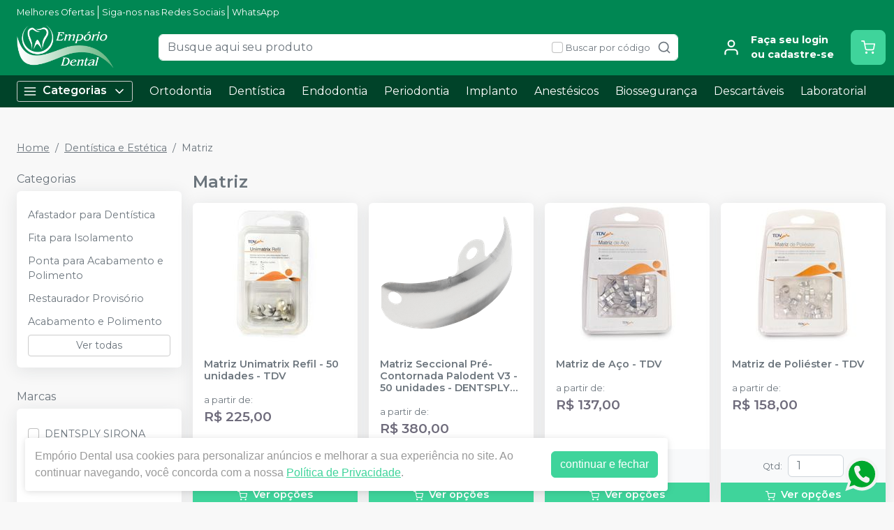

--- FILE ---
content_type: text/html; charset=utf-8
request_url: https://www.google.com/recaptcha/api2/anchor?ar=1&k=6Le9rSIfAAAAAAblSc5DDBMvRaRFuSpp2gFQkBra&co=aHR0cHM6Ly9lbXBvcmlvZGVudGFsLmNvbS5icjo0NDM.&hl=en&v=PoyoqOPhxBO7pBk68S4YbpHZ&size=invisible&anchor-ms=20000&execute-ms=30000&cb=r1vdnqwsozf0
body_size: 48534
content:
<!DOCTYPE HTML><html dir="ltr" lang="en"><head><meta http-equiv="Content-Type" content="text/html; charset=UTF-8">
<meta http-equiv="X-UA-Compatible" content="IE=edge">
<title>reCAPTCHA</title>
<style type="text/css">
/* cyrillic-ext */
@font-face {
  font-family: 'Roboto';
  font-style: normal;
  font-weight: 400;
  font-stretch: 100%;
  src: url(//fonts.gstatic.com/s/roboto/v48/KFO7CnqEu92Fr1ME7kSn66aGLdTylUAMa3GUBHMdazTgWw.woff2) format('woff2');
  unicode-range: U+0460-052F, U+1C80-1C8A, U+20B4, U+2DE0-2DFF, U+A640-A69F, U+FE2E-FE2F;
}
/* cyrillic */
@font-face {
  font-family: 'Roboto';
  font-style: normal;
  font-weight: 400;
  font-stretch: 100%;
  src: url(//fonts.gstatic.com/s/roboto/v48/KFO7CnqEu92Fr1ME7kSn66aGLdTylUAMa3iUBHMdazTgWw.woff2) format('woff2');
  unicode-range: U+0301, U+0400-045F, U+0490-0491, U+04B0-04B1, U+2116;
}
/* greek-ext */
@font-face {
  font-family: 'Roboto';
  font-style: normal;
  font-weight: 400;
  font-stretch: 100%;
  src: url(//fonts.gstatic.com/s/roboto/v48/KFO7CnqEu92Fr1ME7kSn66aGLdTylUAMa3CUBHMdazTgWw.woff2) format('woff2');
  unicode-range: U+1F00-1FFF;
}
/* greek */
@font-face {
  font-family: 'Roboto';
  font-style: normal;
  font-weight: 400;
  font-stretch: 100%;
  src: url(//fonts.gstatic.com/s/roboto/v48/KFO7CnqEu92Fr1ME7kSn66aGLdTylUAMa3-UBHMdazTgWw.woff2) format('woff2');
  unicode-range: U+0370-0377, U+037A-037F, U+0384-038A, U+038C, U+038E-03A1, U+03A3-03FF;
}
/* math */
@font-face {
  font-family: 'Roboto';
  font-style: normal;
  font-weight: 400;
  font-stretch: 100%;
  src: url(//fonts.gstatic.com/s/roboto/v48/KFO7CnqEu92Fr1ME7kSn66aGLdTylUAMawCUBHMdazTgWw.woff2) format('woff2');
  unicode-range: U+0302-0303, U+0305, U+0307-0308, U+0310, U+0312, U+0315, U+031A, U+0326-0327, U+032C, U+032F-0330, U+0332-0333, U+0338, U+033A, U+0346, U+034D, U+0391-03A1, U+03A3-03A9, U+03B1-03C9, U+03D1, U+03D5-03D6, U+03F0-03F1, U+03F4-03F5, U+2016-2017, U+2034-2038, U+203C, U+2040, U+2043, U+2047, U+2050, U+2057, U+205F, U+2070-2071, U+2074-208E, U+2090-209C, U+20D0-20DC, U+20E1, U+20E5-20EF, U+2100-2112, U+2114-2115, U+2117-2121, U+2123-214F, U+2190, U+2192, U+2194-21AE, U+21B0-21E5, U+21F1-21F2, U+21F4-2211, U+2213-2214, U+2216-22FF, U+2308-230B, U+2310, U+2319, U+231C-2321, U+2336-237A, U+237C, U+2395, U+239B-23B7, U+23D0, U+23DC-23E1, U+2474-2475, U+25AF, U+25B3, U+25B7, U+25BD, U+25C1, U+25CA, U+25CC, U+25FB, U+266D-266F, U+27C0-27FF, U+2900-2AFF, U+2B0E-2B11, U+2B30-2B4C, U+2BFE, U+3030, U+FF5B, U+FF5D, U+1D400-1D7FF, U+1EE00-1EEFF;
}
/* symbols */
@font-face {
  font-family: 'Roboto';
  font-style: normal;
  font-weight: 400;
  font-stretch: 100%;
  src: url(//fonts.gstatic.com/s/roboto/v48/KFO7CnqEu92Fr1ME7kSn66aGLdTylUAMaxKUBHMdazTgWw.woff2) format('woff2');
  unicode-range: U+0001-000C, U+000E-001F, U+007F-009F, U+20DD-20E0, U+20E2-20E4, U+2150-218F, U+2190, U+2192, U+2194-2199, U+21AF, U+21E6-21F0, U+21F3, U+2218-2219, U+2299, U+22C4-22C6, U+2300-243F, U+2440-244A, U+2460-24FF, U+25A0-27BF, U+2800-28FF, U+2921-2922, U+2981, U+29BF, U+29EB, U+2B00-2BFF, U+4DC0-4DFF, U+FFF9-FFFB, U+10140-1018E, U+10190-1019C, U+101A0, U+101D0-101FD, U+102E0-102FB, U+10E60-10E7E, U+1D2C0-1D2D3, U+1D2E0-1D37F, U+1F000-1F0FF, U+1F100-1F1AD, U+1F1E6-1F1FF, U+1F30D-1F30F, U+1F315, U+1F31C, U+1F31E, U+1F320-1F32C, U+1F336, U+1F378, U+1F37D, U+1F382, U+1F393-1F39F, U+1F3A7-1F3A8, U+1F3AC-1F3AF, U+1F3C2, U+1F3C4-1F3C6, U+1F3CA-1F3CE, U+1F3D4-1F3E0, U+1F3ED, U+1F3F1-1F3F3, U+1F3F5-1F3F7, U+1F408, U+1F415, U+1F41F, U+1F426, U+1F43F, U+1F441-1F442, U+1F444, U+1F446-1F449, U+1F44C-1F44E, U+1F453, U+1F46A, U+1F47D, U+1F4A3, U+1F4B0, U+1F4B3, U+1F4B9, U+1F4BB, U+1F4BF, U+1F4C8-1F4CB, U+1F4D6, U+1F4DA, U+1F4DF, U+1F4E3-1F4E6, U+1F4EA-1F4ED, U+1F4F7, U+1F4F9-1F4FB, U+1F4FD-1F4FE, U+1F503, U+1F507-1F50B, U+1F50D, U+1F512-1F513, U+1F53E-1F54A, U+1F54F-1F5FA, U+1F610, U+1F650-1F67F, U+1F687, U+1F68D, U+1F691, U+1F694, U+1F698, U+1F6AD, U+1F6B2, U+1F6B9-1F6BA, U+1F6BC, U+1F6C6-1F6CF, U+1F6D3-1F6D7, U+1F6E0-1F6EA, U+1F6F0-1F6F3, U+1F6F7-1F6FC, U+1F700-1F7FF, U+1F800-1F80B, U+1F810-1F847, U+1F850-1F859, U+1F860-1F887, U+1F890-1F8AD, U+1F8B0-1F8BB, U+1F8C0-1F8C1, U+1F900-1F90B, U+1F93B, U+1F946, U+1F984, U+1F996, U+1F9E9, U+1FA00-1FA6F, U+1FA70-1FA7C, U+1FA80-1FA89, U+1FA8F-1FAC6, U+1FACE-1FADC, U+1FADF-1FAE9, U+1FAF0-1FAF8, U+1FB00-1FBFF;
}
/* vietnamese */
@font-face {
  font-family: 'Roboto';
  font-style: normal;
  font-weight: 400;
  font-stretch: 100%;
  src: url(//fonts.gstatic.com/s/roboto/v48/KFO7CnqEu92Fr1ME7kSn66aGLdTylUAMa3OUBHMdazTgWw.woff2) format('woff2');
  unicode-range: U+0102-0103, U+0110-0111, U+0128-0129, U+0168-0169, U+01A0-01A1, U+01AF-01B0, U+0300-0301, U+0303-0304, U+0308-0309, U+0323, U+0329, U+1EA0-1EF9, U+20AB;
}
/* latin-ext */
@font-face {
  font-family: 'Roboto';
  font-style: normal;
  font-weight: 400;
  font-stretch: 100%;
  src: url(//fonts.gstatic.com/s/roboto/v48/KFO7CnqEu92Fr1ME7kSn66aGLdTylUAMa3KUBHMdazTgWw.woff2) format('woff2');
  unicode-range: U+0100-02BA, U+02BD-02C5, U+02C7-02CC, U+02CE-02D7, U+02DD-02FF, U+0304, U+0308, U+0329, U+1D00-1DBF, U+1E00-1E9F, U+1EF2-1EFF, U+2020, U+20A0-20AB, U+20AD-20C0, U+2113, U+2C60-2C7F, U+A720-A7FF;
}
/* latin */
@font-face {
  font-family: 'Roboto';
  font-style: normal;
  font-weight: 400;
  font-stretch: 100%;
  src: url(//fonts.gstatic.com/s/roboto/v48/KFO7CnqEu92Fr1ME7kSn66aGLdTylUAMa3yUBHMdazQ.woff2) format('woff2');
  unicode-range: U+0000-00FF, U+0131, U+0152-0153, U+02BB-02BC, U+02C6, U+02DA, U+02DC, U+0304, U+0308, U+0329, U+2000-206F, U+20AC, U+2122, U+2191, U+2193, U+2212, U+2215, U+FEFF, U+FFFD;
}
/* cyrillic-ext */
@font-face {
  font-family: 'Roboto';
  font-style: normal;
  font-weight: 500;
  font-stretch: 100%;
  src: url(//fonts.gstatic.com/s/roboto/v48/KFO7CnqEu92Fr1ME7kSn66aGLdTylUAMa3GUBHMdazTgWw.woff2) format('woff2');
  unicode-range: U+0460-052F, U+1C80-1C8A, U+20B4, U+2DE0-2DFF, U+A640-A69F, U+FE2E-FE2F;
}
/* cyrillic */
@font-face {
  font-family: 'Roboto';
  font-style: normal;
  font-weight: 500;
  font-stretch: 100%;
  src: url(//fonts.gstatic.com/s/roboto/v48/KFO7CnqEu92Fr1ME7kSn66aGLdTylUAMa3iUBHMdazTgWw.woff2) format('woff2');
  unicode-range: U+0301, U+0400-045F, U+0490-0491, U+04B0-04B1, U+2116;
}
/* greek-ext */
@font-face {
  font-family: 'Roboto';
  font-style: normal;
  font-weight: 500;
  font-stretch: 100%;
  src: url(//fonts.gstatic.com/s/roboto/v48/KFO7CnqEu92Fr1ME7kSn66aGLdTylUAMa3CUBHMdazTgWw.woff2) format('woff2');
  unicode-range: U+1F00-1FFF;
}
/* greek */
@font-face {
  font-family: 'Roboto';
  font-style: normal;
  font-weight: 500;
  font-stretch: 100%;
  src: url(//fonts.gstatic.com/s/roboto/v48/KFO7CnqEu92Fr1ME7kSn66aGLdTylUAMa3-UBHMdazTgWw.woff2) format('woff2');
  unicode-range: U+0370-0377, U+037A-037F, U+0384-038A, U+038C, U+038E-03A1, U+03A3-03FF;
}
/* math */
@font-face {
  font-family: 'Roboto';
  font-style: normal;
  font-weight: 500;
  font-stretch: 100%;
  src: url(//fonts.gstatic.com/s/roboto/v48/KFO7CnqEu92Fr1ME7kSn66aGLdTylUAMawCUBHMdazTgWw.woff2) format('woff2');
  unicode-range: U+0302-0303, U+0305, U+0307-0308, U+0310, U+0312, U+0315, U+031A, U+0326-0327, U+032C, U+032F-0330, U+0332-0333, U+0338, U+033A, U+0346, U+034D, U+0391-03A1, U+03A3-03A9, U+03B1-03C9, U+03D1, U+03D5-03D6, U+03F0-03F1, U+03F4-03F5, U+2016-2017, U+2034-2038, U+203C, U+2040, U+2043, U+2047, U+2050, U+2057, U+205F, U+2070-2071, U+2074-208E, U+2090-209C, U+20D0-20DC, U+20E1, U+20E5-20EF, U+2100-2112, U+2114-2115, U+2117-2121, U+2123-214F, U+2190, U+2192, U+2194-21AE, U+21B0-21E5, U+21F1-21F2, U+21F4-2211, U+2213-2214, U+2216-22FF, U+2308-230B, U+2310, U+2319, U+231C-2321, U+2336-237A, U+237C, U+2395, U+239B-23B7, U+23D0, U+23DC-23E1, U+2474-2475, U+25AF, U+25B3, U+25B7, U+25BD, U+25C1, U+25CA, U+25CC, U+25FB, U+266D-266F, U+27C0-27FF, U+2900-2AFF, U+2B0E-2B11, U+2B30-2B4C, U+2BFE, U+3030, U+FF5B, U+FF5D, U+1D400-1D7FF, U+1EE00-1EEFF;
}
/* symbols */
@font-face {
  font-family: 'Roboto';
  font-style: normal;
  font-weight: 500;
  font-stretch: 100%;
  src: url(//fonts.gstatic.com/s/roboto/v48/KFO7CnqEu92Fr1ME7kSn66aGLdTylUAMaxKUBHMdazTgWw.woff2) format('woff2');
  unicode-range: U+0001-000C, U+000E-001F, U+007F-009F, U+20DD-20E0, U+20E2-20E4, U+2150-218F, U+2190, U+2192, U+2194-2199, U+21AF, U+21E6-21F0, U+21F3, U+2218-2219, U+2299, U+22C4-22C6, U+2300-243F, U+2440-244A, U+2460-24FF, U+25A0-27BF, U+2800-28FF, U+2921-2922, U+2981, U+29BF, U+29EB, U+2B00-2BFF, U+4DC0-4DFF, U+FFF9-FFFB, U+10140-1018E, U+10190-1019C, U+101A0, U+101D0-101FD, U+102E0-102FB, U+10E60-10E7E, U+1D2C0-1D2D3, U+1D2E0-1D37F, U+1F000-1F0FF, U+1F100-1F1AD, U+1F1E6-1F1FF, U+1F30D-1F30F, U+1F315, U+1F31C, U+1F31E, U+1F320-1F32C, U+1F336, U+1F378, U+1F37D, U+1F382, U+1F393-1F39F, U+1F3A7-1F3A8, U+1F3AC-1F3AF, U+1F3C2, U+1F3C4-1F3C6, U+1F3CA-1F3CE, U+1F3D4-1F3E0, U+1F3ED, U+1F3F1-1F3F3, U+1F3F5-1F3F7, U+1F408, U+1F415, U+1F41F, U+1F426, U+1F43F, U+1F441-1F442, U+1F444, U+1F446-1F449, U+1F44C-1F44E, U+1F453, U+1F46A, U+1F47D, U+1F4A3, U+1F4B0, U+1F4B3, U+1F4B9, U+1F4BB, U+1F4BF, U+1F4C8-1F4CB, U+1F4D6, U+1F4DA, U+1F4DF, U+1F4E3-1F4E6, U+1F4EA-1F4ED, U+1F4F7, U+1F4F9-1F4FB, U+1F4FD-1F4FE, U+1F503, U+1F507-1F50B, U+1F50D, U+1F512-1F513, U+1F53E-1F54A, U+1F54F-1F5FA, U+1F610, U+1F650-1F67F, U+1F687, U+1F68D, U+1F691, U+1F694, U+1F698, U+1F6AD, U+1F6B2, U+1F6B9-1F6BA, U+1F6BC, U+1F6C6-1F6CF, U+1F6D3-1F6D7, U+1F6E0-1F6EA, U+1F6F0-1F6F3, U+1F6F7-1F6FC, U+1F700-1F7FF, U+1F800-1F80B, U+1F810-1F847, U+1F850-1F859, U+1F860-1F887, U+1F890-1F8AD, U+1F8B0-1F8BB, U+1F8C0-1F8C1, U+1F900-1F90B, U+1F93B, U+1F946, U+1F984, U+1F996, U+1F9E9, U+1FA00-1FA6F, U+1FA70-1FA7C, U+1FA80-1FA89, U+1FA8F-1FAC6, U+1FACE-1FADC, U+1FADF-1FAE9, U+1FAF0-1FAF8, U+1FB00-1FBFF;
}
/* vietnamese */
@font-face {
  font-family: 'Roboto';
  font-style: normal;
  font-weight: 500;
  font-stretch: 100%;
  src: url(//fonts.gstatic.com/s/roboto/v48/KFO7CnqEu92Fr1ME7kSn66aGLdTylUAMa3OUBHMdazTgWw.woff2) format('woff2');
  unicode-range: U+0102-0103, U+0110-0111, U+0128-0129, U+0168-0169, U+01A0-01A1, U+01AF-01B0, U+0300-0301, U+0303-0304, U+0308-0309, U+0323, U+0329, U+1EA0-1EF9, U+20AB;
}
/* latin-ext */
@font-face {
  font-family: 'Roboto';
  font-style: normal;
  font-weight: 500;
  font-stretch: 100%;
  src: url(//fonts.gstatic.com/s/roboto/v48/KFO7CnqEu92Fr1ME7kSn66aGLdTylUAMa3KUBHMdazTgWw.woff2) format('woff2');
  unicode-range: U+0100-02BA, U+02BD-02C5, U+02C7-02CC, U+02CE-02D7, U+02DD-02FF, U+0304, U+0308, U+0329, U+1D00-1DBF, U+1E00-1E9F, U+1EF2-1EFF, U+2020, U+20A0-20AB, U+20AD-20C0, U+2113, U+2C60-2C7F, U+A720-A7FF;
}
/* latin */
@font-face {
  font-family: 'Roboto';
  font-style: normal;
  font-weight: 500;
  font-stretch: 100%;
  src: url(//fonts.gstatic.com/s/roboto/v48/KFO7CnqEu92Fr1ME7kSn66aGLdTylUAMa3yUBHMdazQ.woff2) format('woff2');
  unicode-range: U+0000-00FF, U+0131, U+0152-0153, U+02BB-02BC, U+02C6, U+02DA, U+02DC, U+0304, U+0308, U+0329, U+2000-206F, U+20AC, U+2122, U+2191, U+2193, U+2212, U+2215, U+FEFF, U+FFFD;
}
/* cyrillic-ext */
@font-face {
  font-family: 'Roboto';
  font-style: normal;
  font-weight: 900;
  font-stretch: 100%;
  src: url(//fonts.gstatic.com/s/roboto/v48/KFO7CnqEu92Fr1ME7kSn66aGLdTylUAMa3GUBHMdazTgWw.woff2) format('woff2');
  unicode-range: U+0460-052F, U+1C80-1C8A, U+20B4, U+2DE0-2DFF, U+A640-A69F, U+FE2E-FE2F;
}
/* cyrillic */
@font-face {
  font-family: 'Roboto';
  font-style: normal;
  font-weight: 900;
  font-stretch: 100%;
  src: url(//fonts.gstatic.com/s/roboto/v48/KFO7CnqEu92Fr1ME7kSn66aGLdTylUAMa3iUBHMdazTgWw.woff2) format('woff2');
  unicode-range: U+0301, U+0400-045F, U+0490-0491, U+04B0-04B1, U+2116;
}
/* greek-ext */
@font-face {
  font-family: 'Roboto';
  font-style: normal;
  font-weight: 900;
  font-stretch: 100%;
  src: url(//fonts.gstatic.com/s/roboto/v48/KFO7CnqEu92Fr1ME7kSn66aGLdTylUAMa3CUBHMdazTgWw.woff2) format('woff2');
  unicode-range: U+1F00-1FFF;
}
/* greek */
@font-face {
  font-family: 'Roboto';
  font-style: normal;
  font-weight: 900;
  font-stretch: 100%;
  src: url(//fonts.gstatic.com/s/roboto/v48/KFO7CnqEu92Fr1ME7kSn66aGLdTylUAMa3-UBHMdazTgWw.woff2) format('woff2');
  unicode-range: U+0370-0377, U+037A-037F, U+0384-038A, U+038C, U+038E-03A1, U+03A3-03FF;
}
/* math */
@font-face {
  font-family: 'Roboto';
  font-style: normal;
  font-weight: 900;
  font-stretch: 100%;
  src: url(//fonts.gstatic.com/s/roboto/v48/KFO7CnqEu92Fr1ME7kSn66aGLdTylUAMawCUBHMdazTgWw.woff2) format('woff2');
  unicode-range: U+0302-0303, U+0305, U+0307-0308, U+0310, U+0312, U+0315, U+031A, U+0326-0327, U+032C, U+032F-0330, U+0332-0333, U+0338, U+033A, U+0346, U+034D, U+0391-03A1, U+03A3-03A9, U+03B1-03C9, U+03D1, U+03D5-03D6, U+03F0-03F1, U+03F4-03F5, U+2016-2017, U+2034-2038, U+203C, U+2040, U+2043, U+2047, U+2050, U+2057, U+205F, U+2070-2071, U+2074-208E, U+2090-209C, U+20D0-20DC, U+20E1, U+20E5-20EF, U+2100-2112, U+2114-2115, U+2117-2121, U+2123-214F, U+2190, U+2192, U+2194-21AE, U+21B0-21E5, U+21F1-21F2, U+21F4-2211, U+2213-2214, U+2216-22FF, U+2308-230B, U+2310, U+2319, U+231C-2321, U+2336-237A, U+237C, U+2395, U+239B-23B7, U+23D0, U+23DC-23E1, U+2474-2475, U+25AF, U+25B3, U+25B7, U+25BD, U+25C1, U+25CA, U+25CC, U+25FB, U+266D-266F, U+27C0-27FF, U+2900-2AFF, U+2B0E-2B11, U+2B30-2B4C, U+2BFE, U+3030, U+FF5B, U+FF5D, U+1D400-1D7FF, U+1EE00-1EEFF;
}
/* symbols */
@font-face {
  font-family: 'Roboto';
  font-style: normal;
  font-weight: 900;
  font-stretch: 100%;
  src: url(//fonts.gstatic.com/s/roboto/v48/KFO7CnqEu92Fr1ME7kSn66aGLdTylUAMaxKUBHMdazTgWw.woff2) format('woff2');
  unicode-range: U+0001-000C, U+000E-001F, U+007F-009F, U+20DD-20E0, U+20E2-20E4, U+2150-218F, U+2190, U+2192, U+2194-2199, U+21AF, U+21E6-21F0, U+21F3, U+2218-2219, U+2299, U+22C4-22C6, U+2300-243F, U+2440-244A, U+2460-24FF, U+25A0-27BF, U+2800-28FF, U+2921-2922, U+2981, U+29BF, U+29EB, U+2B00-2BFF, U+4DC0-4DFF, U+FFF9-FFFB, U+10140-1018E, U+10190-1019C, U+101A0, U+101D0-101FD, U+102E0-102FB, U+10E60-10E7E, U+1D2C0-1D2D3, U+1D2E0-1D37F, U+1F000-1F0FF, U+1F100-1F1AD, U+1F1E6-1F1FF, U+1F30D-1F30F, U+1F315, U+1F31C, U+1F31E, U+1F320-1F32C, U+1F336, U+1F378, U+1F37D, U+1F382, U+1F393-1F39F, U+1F3A7-1F3A8, U+1F3AC-1F3AF, U+1F3C2, U+1F3C4-1F3C6, U+1F3CA-1F3CE, U+1F3D4-1F3E0, U+1F3ED, U+1F3F1-1F3F3, U+1F3F5-1F3F7, U+1F408, U+1F415, U+1F41F, U+1F426, U+1F43F, U+1F441-1F442, U+1F444, U+1F446-1F449, U+1F44C-1F44E, U+1F453, U+1F46A, U+1F47D, U+1F4A3, U+1F4B0, U+1F4B3, U+1F4B9, U+1F4BB, U+1F4BF, U+1F4C8-1F4CB, U+1F4D6, U+1F4DA, U+1F4DF, U+1F4E3-1F4E6, U+1F4EA-1F4ED, U+1F4F7, U+1F4F9-1F4FB, U+1F4FD-1F4FE, U+1F503, U+1F507-1F50B, U+1F50D, U+1F512-1F513, U+1F53E-1F54A, U+1F54F-1F5FA, U+1F610, U+1F650-1F67F, U+1F687, U+1F68D, U+1F691, U+1F694, U+1F698, U+1F6AD, U+1F6B2, U+1F6B9-1F6BA, U+1F6BC, U+1F6C6-1F6CF, U+1F6D3-1F6D7, U+1F6E0-1F6EA, U+1F6F0-1F6F3, U+1F6F7-1F6FC, U+1F700-1F7FF, U+1F800-1F80B, U+1F810-1F847, U+1F850-1F859, U+1F860-1F887, U+1F890-1F8AD, U+1F8B0-1F8BB, U+1F8C0-1F8C1, U+1F900-1F90B, U+1F93B, U+1F946, U+1F984, U+1F996, U+1F9E9, U+1FA00-1FA6F, U+1FA70-1FA7C, U+1FA80-1FA89, U+1FA8F-1FAC6, U+1FACE-1FADC, U+1FADF-1FAE9, U+1FAF0-1FAF8, U+1FB00-1FBFF;
}
/* vietnamese */
@font-face {
  font-family: 'Roboto';
  font-style: normal;
  font-weight: 900;
  font-stretch: 100%;
  src: url(//fonts.gstatic.com/s/roboto/v48/KFO7CnqEu92Fr1ME7kSn66aGLdTylUAMa3OUBHMdazTgWw.woff2) format('woff2');
  unicode-range: U+0102-0103, U+0110-0111, U+0128-0129, U+0168-0169, U+01A0-01A1, U+01AF-01B0, U+0300-0301, U+0303-0304, U+0308-0309, U+0323, U+0329, U+1EA0-1EF9, U+20AB;
}
/* latin-ext */
@font-face {
  font-family: 'Roboto';
  font-style: normal;
  font-weight: 900;
  font-stretch: 100%;
  src: url(//fonts.gstatic.com/s/roboto/v48/KFO7CnqEu92Fr1ME7kSn66aGLdTylUAMa3KUBHMdazTgWw.woff2) format('woff2');
  unicode-range: U+0100-02BA, U+02BD-02C5, U+02C7-02CC, U+02CE-02D7, U+02DD-02FF, U+0304, U+0308, U+0329, U+1D00-1DBF, U+1E00-1E9F, U+1EF2-1EFF, U+2020, U+20A0-20AB, U+20AD-20C0, U+2113, U+2C60-2C7F, U+A720-A7FF;
}
/* latin */
@font-face {
  font-family: 'Roboto';
  font-style: normal;
  font-weight: 900;
  font-stretch: 100%;
  src: url(//fonts.gstatic.com/s/roboto/v48/KFO7CnqEu92Fr1ME7kSn66aGLdTylUAMa3yUBHMdazQ.woff2) format('woff2');
  unicode-range: U+0000-00FF, U+0131, U+0152-0153, U+02BB-02BC, U+02C6, U+02DA, U+02DC, U+0304, U+0308, U+0329, U+2000-206F, U+20AC, U+2122, U+2191, U+2193, U+2212, U+2215, U+FEFF, U+FFFD;
}

</style>
<link rel="stylesheet" type="text/css" href="https://www.gstatic.com/recaptcha/releases/PoyoqOPhxBO7pBk68S4YbpHZ/styles__ltr.css">
<script nonce="BVJuQl7i8AjAnc31mXAv4Q" type="text/javascript">window['__recaptcha_api'] = 'https://www.google.com/recaptcha/api2/';</script>
<script type="text/javascript" src="https://www.gstatic.com/recaptcha/releases/PoyoqOPhxBO7pBk68S4YbpHZ/recaptcha__en.js" nonce="BVJuQl7i8AjAnc31mXAv4Q">
      
    </script></head>
<body><div id="rc-anchor-alert" class="rc-anchor-alert"></div>
<input type="hidden" id="recaptcha-token" value="[base64]">
<script type="text/javascript" nonce="BVJuQl7i8AjAnc31mXAv4Q">
      recaptcha.anchor.Main.init("[\x22ainput\x22,[\x22bgdata\x22,\x22\x22,\[base64]/[base64]/[base64]/[base64]/[base64]/UltsKytdPUU6KEU8MjA0OD9SW2wrK109RT4+NnwxOTI6KChFJjY0NTEyKT09NTUyOTYmJk0rMTxjLmxlbmd0aCYmKGMuY2hhckNvZGVBdChNKzEpJjY0NTEyKT09NTYzMjA/[base64]/[base64]/[base64]/[base64]/[base64]/[base64]/[base64]\x22,\[base64]\\u003d\\u003d\x22,\[base64]/w57Du8KPw47Ci8OKEcKYRQLCjlDDhcOCwqLCp8O1w63CmsKXA8OCw5M3Xm1/NVDDksOpKcOAwpVyw6YKw4XDtsKOw6cpwp7DmcKVbsOUw4Bhw6ItC8OwdR7Cu3/[base64]/wpHDjcOkKMK0w4HCosKZw7JWQnFQwqbCjybCocKIwrLCr8KoNsOOwqXCvzFqw5DCp2gAwpfCm04xwqEnwoPDhnERwpsnw43CgsODZTHDpkDCnSHCjxMEw7LDmGPDvhTDm0fCp8K9w7DCo0YbV8Ovwo/DigRywrbDiDnCnj3Du8KRdMKbb0HCtsOTw6XDi0rDqxMNwo5ZwrbDpsKfFsKPZ8Ota8OPwpR0w69lwroTwrY+w7HDuUvDmcKBwrrDtsKtw6nDn8Ouw51/[base64]/[base64]/DjR3DvcO6PsK2wpNKw7jCn3bDjHHDjWgsw6FUd8O5GlzDk8Ksw7t4ZcKJM27CnTc/w5fDpcOafcK0woo1BMO5wqVCSMO2w5kKPcKvBcOLSwpIwqTDgw7DocOyHsKswobDuMOBwr5lw6/[base64]/wqXCqnwhwrFLFsKsPUHDhcO6w594wq/DsMKpSMKkwqwCNMK9esOBw7kowpkDw4rCrsOjwqEqw6rCqMOYwqDDgsKbAMO0w5QSU3NjTsKDF0fDvVHCnxTClMKlZ3Bywrx1w5FQw7vCtRwYw4jCg8Knwq47IcOjwrLDmSUOwph0alrCkzdaw5kVJQFcBAnDnxkYG3pTwpRSw7tPwqLCqMO1wqfCpUPDojEow5/CoUIVZTrCp8KLbkMkw6dhRQ3CpcOcwq3DrHjCicKxwqx7w4rDocOoCsKpw7gSw43Cs8OgTMK7FcKdwpTDrhvCnsO8IMKxw6hdwrMaQMO6woAhw6Fywr3Dlx7CqTHDkQ5BOcKqXMK8csKSw4sBWG0HJMK0NwfCti4+C8KgwqZrCRMwwpTDgE/Dr8ORY8Knwp/DjVfCgcONw6/Ctk8Lw7/CqkLDqcO1w55zVcKfGsOJw7PCvUp/JcKjw4sRIMOVw6NOwqtfC2NewpvCpsOxwpkmVcO7w7jCmQZWbcOUw4cULcKKwoddLsOvwrnCpU/Cp8OmZ8O7C3PDlxAZw5bComnDj0gHw5dGZSNGXDx9w7hGTA5ew5bDrzVLB8OgScKRGyF6FiTDh8Kfwoprwq/[base64]/DvVRKVlXDtcKleTLDqsKpwpcow64WTsOZRmBPcMOnQHxXw7MlwqMWw4vClsOawrolaiMcwo4jBcOYwpfDgUZsXkcTwrEFIUzCmsKswoZ8wpIJwqTDh8KQw5RswpJTwpvDgMK4w5PCjEjDs8K7fg9rIFMywoBkwpQ1RcOFw6zCkV1ZaAzDnsKEwrtCwqtwbcKpw4Buc2/ChVlXwpxywo/Cny3Dugg2w4bDhHzCnCPCr8O6w4EIDC8/w51iZsKgXsKLw4/ClFjDuTnDlyjDtsOUw7DDmMKyVsOICcOtw4piwo4/[base64]/CsmZUwpbDtQx8wobDkT4iCCs/MiHClMKgMkxEcMKkIxMqwqkLJDx+G0hRFiYhwq3DmsO+w5nDtHzDpSYzwrk7wovCo3TCl8O+w4w9LC46J8Oiw5/DpHY2w5XCj8KIZxXDosOBAMKUwosYwo/DvkoiSjkODljCsWxSCMOPwqMaw61qwqBzwqrCrsOrw4xsSH8/M8KDwpFvX8KGT8OBNT7DlkcEwoLCoWHCmcKXSEjCosOUwrrCjAcMwr7Cg8OAWsO8wq/CpUVZB1bCtsKbwrnDoMK/[base64]/[base64]/Dt8OJwo0HHMKowoTCogjDuMOVDsKDw5wvw6rClMOiw7/CvnABwpcgw5rDhcK5I8Kkw5LDvMK5YMOPawcgw4saw49JwqPCiwnDtMOwNzUZw6DDg8KCeT0Tw6jCqMOjw5t1wpXDg8OJw6HDq3ZhfnPClQ0Fwo7DhMO/[base64]/CgwNXwpjDgsOHYsOfw6HDvxXDgcKSwqxOH8K6wrHDjsOmfBYZZcKSw4PCp3gEUBxqw4rDrMKWw6Y+RBnDq8Kaw4zDoMKKwovChRQHw69Gw6/[base64]/w7UdPEF4w7HCksO1BmjCglYhe8OEBsK9VcKKRsOywot2wpHCogkYOnXDsCPDtWXCsDhJf8KOw7RsI8KMNmsawrHDgMOmImVbLMKEKsKkw5HCri3CtlkPJ1BzwrXCt2DDl0jCnlxZGSdlw4vCp2/DhMKHw4lww68gbz0uwq0ZF3ovKcOxw5Vkw5MHwrEGwo/DosKmwovDj0PDg37Dt8KQSxx6YifDg8OxwoTCtEDDpHNTYHXDjsO7WMKvw7dbQ8Kmw5vCqsK6MsKXQ8OAw7QGw4Vew7Vkwo3CvxrDk39JV8KPw4Mlw4E9ewlgwpoyw7bDqcOkw6XCgFlgWsOfw7TDqE0Qwp/Dg8O1DsOxV3rCpHLDkSXCtMKSbUHDvsKtdcOew5hDSAwoTxTDocOEZm7DlUMgDzRBFnPCrGHCo8KwOMO/[base64]/[base64]/CvMOfDcO9w7LCpRvDlcOSwpA7wp53w5gWPsK/FSHDqcKlw7rCj8OYw5Ylw7k8KTDCp2UCecOIw6zCgmXDjMOeb8OBWsKNw71/w6LDmwfDgVZEbsK3QcOBARdxH8KqUsO4wpoSGcOTQmXDvcKTw5HCpcKTaGTDgxEPTcKHIGXDi8OBw6MMw7InDRYbYcKYDcKqw4HCj8OBw6/Cn8OYw5bCjCvDp8KzwqN5FhjDj3/[base64]/[base64]/[base64]/DmcOzZcO6QsOoezLCjMK+bcOTw6Rmw7h5P1o/ecKCwozCuW3Dt2PDihbDkcO2wrFXwpFwwoPCsEp1EVVbw5NnSR3CtCsQVAfCrRvCilFRITxXB03ClcKgOcO5WsOOw6/ClDzDq8K3HcOsw6NuZ8OVekzCmsKCNmBtEcOBAkTDqsOGACfCmcKRwqzDkMOXB8O8KsKVZQJ/BijCisKOfEDDncODw4fClMOlVH7CrwE1DMKDJWLCusO3w6w2IMKQw7FpHsKCGsKXw47DkcKWwpXCgcOkw6x9aMKhwo4yNCQ6wr/CtcOaPglmRQwtwqUfwqJiU8KjVsKZw7l1AsKwwo07wqVgwozCuj8fw5Vowp4NBVcGwrTCpUtKecOOw7JOw48ow7tPWcKHw5jDhsKKw6gzY8OJK2bDoBLDhsKEwqjDq0vCpm/DhcKvw6nCpTfDijvDkyLCqMKdw5vCjcODLsOQw78LG8K9QsKEBsK5PcOUw6VLw4EXw6jCl8KswqRCSMKew7rDh2Z3R8KJwqRBwo0NwoBjw5xXE8KGTMObWsOAAQ55bkRsJRDCqyjCgMKPGMKewo1OR3c7P8O1wp/[base64]/DjsKTwrQqw77CoEvDv8KCN2jCqsOcWcOKCUXDmDvDn1dFw7tNw7J5w47CsETDvsO+a0fCtcOqFWDDoTHDo2Inw5DDoQo/wocnw7TCnkV3wpchbMKtKcKNwoPCjAIsw7PCpMOvcMO+wpNRwqElwp3CggkNG33ChW/ClsKDw4TCikDDhE84TygmD8Kgwo1wwp7DucKdw6/DuHHChy0Qw5EzKcK/woPDrcKCw6zCjjcfwrJXasKQwoTCv8ONd38zwrAOMMOKXsKDw7AAR2fDhF4/w57Cu8KmXV4hcGHCk8KzB8Ozw5PDisK1F8K9w50MF8OWeyrDl3LDqsORbMOMw4fCpMKow4JmXg1Jw71cXTHDjMKxw41OPA/DhDDCs8K+w4V9BS0Zw6rDol0MwqoWHAXDrMOjw77CmGJvw6I5wr3CoHPDnSF6w5rDpyDDhMOcw5YLVcKWwo3DuHjCqEvCkMKiw7oEAVo7w70bwqk1W8O/H8ObwpTCqBjCt0nCt8Ktan1FW8KvwprCpMObwprDn8K/eSsSRF3DkHbDs8OgHmkdIMK2V8OzwoHDgsOcA8ODwrUVMcOPwrtFJMKRwqTDtAd9w6HCrsK6VMOjw50YwoB2w73CisOMccK/wqdsw7DDisO5J1DDqlVew5bCu8ObRS3Ctj/Cv8OEZsO9OQbDosKzcsKbLiYSwrMAMsKPTVUDwoIpWTAJwro1w4AVLMKhIsKUw5VpWgXDkkLCgkQRw6fDp8O3wqZiIcOTw4zDjCrCrDPChFMGSMKJwqLDvRHCtcO5eMK/LcKnwqw1w7ljeHlmMVHCtsOEETHDmMOXwovCm8OiKXMzVcKfwqgYwoTCmmJdeCVVwr8ow6stI218UMOzwr1FR3vDiGzDryEHwqPDmcOyw4VTw4zCnFNDw7/Cu8K/TsOrFyUVdlEPw5zDlhPDul1nUgzDk8OZT8KNw5Yxwpx8McK1w6XDmlvCmExLw6wsL8OSdsKQwp/ClEJuw7pjeSjCgsK2wq/[base64]/DkRFebiEJb8OuwrUbw4jCksKfcsOPwqzCnMKnwqXCkMOrNzgKOcKJFMKecQMYLGrCtwV6wrY7dA3DtsKIGcOgVcKuwrMGwpPDoWNTw7/[base64]/CpT9kCcKjAsK5wrrCksOPDC/CvkdPw4zCncOgw7Rbw47DqkrDksOqeQ0ZFBwBchYnWsK6worCn1FPc8O4w4o+XcOAb03Cj8O/[base64]/I8KIw6l0GsOAXcKnHsKpw6sfw7TCkknCp8OPExc0GRjDn3XCmiFxwoh5ZsO2FkBCcsK2wpXCq2cawoJGwrrCgiNhw6HCt04ofjvCvsOKwpogGcKFwp3CoMOEwoxCDg/DqGcjQ1YeG8OeK3Ecc1DCtsKFahN4fHxOw4HCv8OTwqnCoMOoPl1LEMKswpB5wqgDw5nCjsKCKhfDpzpCXsOBAgfCjcKEAAPDoMOWfMKKw6BSwofDvRPDhw/CuBzCjSPCmknDoMKCIx8JwpFNw64GF8Kpa8KMISxVOgrCpD7DlkvDuHXDojbDvsKHwpF3wpPCvMKpDnTDiSnDkcK0JyvDkWrCrcKyw6s/N8KbE0MVwoDChlnDr0/DkMKIX8Kiwq/[base64]/DrMOWw7JeJA/CssOBw68LSWDDn8KGf05EwoQtUl9vJcOcw63Ds8KHw79PwqkTWz7CskdcBsKgw6Fcb8Ozw5ZDwoxtS8ONwotyKFxnw79INcKow7A1w4zCvcKCKUHCp8OURCAWwr4Xw4t6cz3CmcOuNmXDlwhIGCgSfwMLw4hOWCbDkDnDq8KwEQZ5DsKLEMKnwpdcZiPDoH/Dt3wcw4sFXnjCm8O/wqzDpi7Dt8OiZ8Kkw4MiEDV5Hz/DsTd7wpfDpcOkBRbDmMKLIQ90F8OOw6XDjMKAw6vCgxzCgcKeMk3CoMKAw4VGwqHCpE7ChsKbK8OPw7AUHXMwwrfCkzViTR/Ck14VYEMWw54YwrbDhsKZw6lXFDEfahUawrXCnh3CslRpPsKvU3fCmsKsNFLCuSTDr8KEHwlHfcOCw7DChkovw5rCs8O/U8OIw5bCm8Ojw51Gw5TDicKOZDPCoGpmwrXCoMOrw7ABckbDlsKHJcK/w4tDM8Oqw47CgcOxw6rDucOuI8ODwpbDpMKAfyMXbCZSJEkqwoI5bjRLWUx1K8OjO8OQSCnClcOnVWcOw57DukLCpcOtSsKeLcO3wr7Cn10HdTFUw7pCNcK6w7MnXsOWw7HCixPDrQQKw6fCiFBew6lbdVRqw7PCtsOeG13Ds8K2N8OiYsK/bsKcwr3CgWHDj8KYNMOhDGbDoCDCjsOCw5vCsShGTsOTw4BbHnBRVRHCs0YTXsKXw4Z8wrQrYG7CjE7CmU4UwpNRw6/[base64]/CkCbDhcOKHsO8ZlJ1GsOgBwEtwqnCh8O5w5p3fMKqXkzCkjbDkDnDgcOLOhNeUcO7w43CkCHCp8OlwrPDv0FITEPCncOhwqnCt8ObwpTCqjsWwpbDi8OTwotLw50Dw5wRB3cYw53DksKsPhjCncOWRi/[base64]/CskjDvkREIsKHasOvDMO8w5dUJQp0w7FXfD1CH8OCaDYPDMOVfgUpw6vCnlcqDBZQEsOawpgQZkHCusONJsOfwrTDvjUwa8Opw7gPdcKrZxgJwoFiVWnDssOsZcK/[base64]/CmcO+wow7e8OVwrvDhQHCm8KhwoHDqsOqHk4NbifDjXHCvHUjF8OXKyfDi8Oyw6o3L1pewqPCvMOzcw7ChyF/w6vCtE9NaMOiXcO+w6Jyw5hJYgA7wonCgBfDmcKQBkdXdUBRMXnCpcOkWzPDvjDChk4vRcOvw57ClsKmGUZEwps5wprChmgSREbCiDcVw597wq9sbU8+P8OdwqHCo8OTwrNfw6DDjcKmKiXCscOPwr9qwqPCj0jCqcOPBhjCt8Krw6VVwqUswrbCiMOrwpoIw6/CvljDgsOCwqFUG0jCmcKgeE/Dolw+a0HCvcO/[base64]/CvWnDg8OLTMOuwpbDhsKow68uwoYGwpsmMzfCusKuEMKoKsOgGFPDuF/Dm8Kxw47DkF0Tw4t+w6TDvsO8wopXwrTDvsKsAMKuU8KHAsKHaFnCgFx3wqTDmEl2BgHClcOoeGF9GMOnEsKow4lJfnLDtcKCP8OAVBXDiVvClcK5w57CuSJRwoo4w5tww7TDvTHChMKOAjYGwr0awr7Du8K6wq/CgsOYwp1YwpbDoMK7w7vDk8KUwr3DnjXCqToTeDIHw7bDv8OFw5NBa3QXAT3CmStHIMK9w5thw5zDlMKgwrTDv8OWw5hAw5BaV8Orw5A5w4lEO8OLwpLChX/[base64]/CssOywqBgw5FiKsKvw4vDl8KnH8OsK8KwwpvCt8OnEn/CjR7DlkXClMOlw6Z7BGpmL8OawqA5AMOMwqnDlMOofS7DncO3e8OMwrjClMKzV8K8HSkaGQLCv8OvXcKLOURJw7/[base64]/MMOXwoUeRAsNGAXDl8OPJlvCoMO7wrlHJ8KJwpzDk8OcZcKRTMKRwozCmMKIwp7DnSVaw7XCjsK7HsK+WcKIWsKvJT7CmGrDs8KRHMOOAwgEwoF+woLCpkjDuU8SDcK2CkLDnkgMwo4cUGPDjTvDtmXCi2/Cq8OZw6zDnMK0wr7Cjj3CjmrDhsOIw7QGBsK9woAHw4/[base64]/CoSTDlnvDgkLDkDkjaMOQV8K0woTCnsKbwq7DgwPDtFDCrFbCk8KWw4cFECrDlSTCnjfCsMKMFMOcw513w4EPRcKHbkFKw5hEcmdLwqHCpsOcBMKAIAvDvnfCj8O0wqvDlwJGwpnDlVrDlUNtMBnDlU8AYAXDkMOOL8Oew5g6w5Mew6MnUDF5IDHCl8K2w4/[base64]/[base64]/IMOOL3DDssOfEkXDgsOWKD8Ow6Jow7kNIMKGw4rCvsOPAMOXcjUnwq3DgcKbw5EiKsKGwrIww5zCqg57WMOTWQfDosOKWyjDomjCg1jCjMKrwp/[base64]/ChT5oK8KaM1VwZwg3wrZ/RMOPw7UJE8KmcTskbXDDrj3CisKgBQXCqRY9E8K7NjDDp8KaC0nDo8ONH8O/FlsQw4fDrcKmWRXCkcOcSmnCjW86wptswoRjwoUFwp00wqAZZFTDk2nDv8OrJQEQFjLCkcKawpI4F3PCs8O/aiHCuxnDvMKRacKff8KpHMOPw64XwrzDm3/[base64]/wqkMw5wSwpvDqyNjd8K9D8K2NmjDtlphwojDtsOSwpAxwrViQMOWw6hrw6AIwrszYcKfw7DDhsKnKsORJUvClxBGwp/ChjjDjcKqw7UNDsOawr3Cr1RvRAfDlxFOKGPDqU1qw5/CsMO7w7xqTzA2JcOFwprDgcKaU8Kbw7h4wpc2f8OCwqgqTsKWChFmdE0YwpTCvcO/w7LCksKjNEENw60+CsOKbA7CjzHDocKcwoooVXwlwp4+w7VoJ8OCM8OmwqoTeGh8dC/Dl8OneMOCUMKUOsOCw6wWwpMDwqfCvsKBw75PKTPCnMOMw7QTP33DhcODw6/[base64]/ITlrwr/[base64]/RMOMYcOgc8OpIC0pQVVswqcCwr7DgSAJHcO8wp/Dq8KswpovBMKVHcOUw4sSw5phLMKPw7rCnjjDnSfDtsOcVAHDqsKYMcKhw7TCm2MwAGfDmg7CucOrw6FEIcOPN8Kcw6x0woYANnHCg8ORLMKKcgFfw5rDkVNGw7xMU3nCmA1/w6NcwpB7w4INXxXCmzTCicOvw6PDvsOhw6PCswLCq8K/[base64]/CnmDDj8O/wpzCpwFSwqbDmMKMw5/Ct8OCfsOlXTLClcKMwpLChsOGw4JRwoTCgCZeckFrw7/DlcK9OFlkFsKgw7F4dUfCjsOIEETCs3NJwqUUwrhnw5xUOwkqw7rDlcK9T2HDuxIpwrrDojduSsKqw5jDm8Kfw7hHwp9EDMOPNEXCrjTDkREPEMKAw7AYw4jDgw1fw6hsEcKsw73CoMKuMSXDo29uwpnCsnRLwrFuWnTDrj3CrsKDw5jCgWjCuTDDky1hdMK/[base64]/CvS/[base64]/DssKzTmdKA2bDl8K5Vg7Cm1k6w4sJw4oaIA8fGE7DpcK8WF/[base64]/ClsK7wrRzw485d8ORwp7CvxfCm8KxwrHDh8OIesK+QSrCgynDmCbDrcKrwrXCr8Oiw6VZw7gDw5DDiBTCosOVwqnCnGDDn8KiJh4nwr0Vw5lVa8Oqwos3esOJw7PDiTTCj0rCkhZ6w752w4nCvg/Ds8KJLMOcwpPDicKgw5M5DkDDpAhUwqxOwrF7wpdPw4VxPsO2HhjCscOJwp3CscKkUTdiwpFoazlww4rDpkzCvHkEQMOOEV7DpHTDrcKHwpDDtVQow4/CuMKsw4wrZcKPwpzDgxPDoEPDggVhwoLDmEXDplwFKMOkFsK/[base64]/Dk05NAMOrw5c+LUfCl8KVw6fCmHPDqDzCnsK2w5tTAhtnw5VFw6vDm8OpwooGwp7DjAgDwr7CuMKPDGl/wrx5w4k8wqd1wocLd8Opw5tOBmg1IhXCqlgwQnw6wq7DkVpSDh3DoxLDo8KNOsOEdwnCvVR5OMKpwpDDsmwYw6nCpHfDrcORUsKkF3kiQsKowq8Vw7sTW8O2XsOwLgbDv8K/YF40woLCu2VTdsO2w57CgcOPw6jDk8Kow5J7w6AXwqJ/w61wwojClnxvwrBbEAHCvcOwSsOtwptnw6TDtyUjw7Acw6/CqVLCrjLCo8Oew4hcCsOTJsKXESbCs8OFXcKYwqJywpnCmUxfwqYhdW/[base64]/DvsKfwoBaOTHDlmDDg29nWiHDr8OHKsKKwoIpdsKaL8KRScKyw4IdBwkuZQTDl8Kfw61pwo3CnsKew54Zwqh/wphoEsKow4UgcMKVw7UWHUfDsh9pDjjCqlvCkyE9w7HCikzDh8KVw5LCrwoxSsK0ekY7VsOmdcOKwonDsMOdw6xqw47CusOqWm/CgFRZwqzDrHF1UcKpwoREwo7CqS/CpXx9an0Xw73DnMOMw79JwqICw7HDo8KtPArDsMK8wqAdwp90JsOPfSTCjsOVwoHDu8Obw73DqUY2w5vDnUY2w7omTUHCssOuKCh0VjszOMOIU8OPBWl7GsKzw7nDu25dwrYkQmTDgXJ/w5HCoWDDkMKdLBwmw5bCmXhUwp7CpAtnQnjDgkrCvxnCt8OOwofDgcOIQnDDoSnDscOrWh1Mw4zCk1FYwoM8S8KLFcOjWAtYwpAed8OEUjcFwrM0w57DmsKnJ8K7ewfDu1fDi3/DhzfDrMOmw6/CvMOdwrt/CsKHeitcQw82GSHCuhrCmCPCvUbDjmIqEcK8OMK9wqbCgAHDgSbDjsKAZg/[base64]/[base64]/cT1bKkrDosOpd8K2Tk4vdyTDgsOWOXpTGEcUwptKw6MgA8Oewqhtw4nDjw9HRGPCmMKlw7ZlwpkrP000w7LDqcKPOMKRTSfCmsO9w5DCocKOw6PDg8KswovCiAzDv8K5wr4NwqPCscK9JWLChhlMeMKAw4XDrsOZwqonw5lFcsOVw7RNNcOfSsO4wr/DkDI3wrLDrsOwdMK1wrxFBlcUwrthw5nDt8OtwoPCkU7CrMK+TDzDhMOKwq3DqUEzw6pywqxgdsKzw5sqwpzCgQQPbQxtwq/DuGvCknJfwpwEw6LDgcK1CsK5wo8pw6JOXcOPw6Z6wq4uw6jDtXzCqcKPw4J9Hglvw6RVDF7DvG7DlwlKKw1Xw51OGEtDwoMlBcOMcMKOwrHDmWjDqsK9wqHDtsK8wodSVgXCuUBRwokOY8OYwp7DpF1zHH/[base64]/N8Omw6HDtMOEPkfDlMK5TC/Di8OOTiTChMOxRFXCh0A8NsKVasOnwoXCpsKnwpvCqGfDmsKGwoNhVcOQwqFPwpPCqFDCoCnDpsKxFQ/CvwfCksOWIFPCscObw7fCvGB0C8OeRSXDuMKkVsOVRMKSw5Ajwpxyw7nCtMK/[base64]/DsOcwqzDgcObw43CksOhW303Uw7ClSdcHMOKwoDCjB/[base64]/w4pvw5Yfw6ZzbirCkW8KDMKew5rCoMOWeMKoUw/DpVgIw7c8wrbCksO1S2tQw43DjMKQbm3DucKrw4nCo3LDqcKxwoVMHcKJw41bXxnDtsKbwrfDqDnCiHfDmMKVGGPCvcKDRifDncKswpVhwpHCmDBDwr7Cs23DsTHDncOJw6LDokQZw4/[base64]/DslBSwrpjwrTCl8OkwqtrHMKDw5DDqsKJw48tA8KlTsOcNFHCog/CvcKGw7BLasOVLMK8w7gpKcKOw77ChEU3w4XDvQnDui8DPzBMwpYLYMK3w7HDul/DusKnwozCj1IsAsOXX8K8S2nDpyTDswYkWHjDunopIcO/DgzDosOgwoBSGF7DkGTDlnbCrMO8BcK2CcKFw53DkcObwokvKWo7wr/[base64]/w4LDp2EpdwjClRM3wolVw6rCsSDCvRhCwo/DncKUw5gFwqzCkWAAAsOfJF9dwrVaBMO8UATChMKuSBnDp0c7wq45dcKZNMK3w516SMOdYwTDqQ5OwoUIwrUvWyZKcMKqbsKGwpFQe8KKWsOAZl8Ywo/DkRLCkcKWwpBSc34PdAgkw6DDnsOUw5bCtsOwSEDDgXBjVcKpw5QTXMOgw6rCgzk3w7/DsMKuQT1Bwo03SsKyCsK1wpZIGhLDs0ZsUcO1GArDlMOyWsK5EQbDhn3CqcKzYh05wrlGwrvCh3TCngbCkm/Cq8O7wpPDtcKFIsOlwq5zDcODwpEewrdFEMO0M3bDiFwbwo3CvcODw73DrTjDn2zDgUpbFsOVO8K8L1fCksOLw6l6wr8/[base64]/CjMKSfsOvwqsWfMKcwrlhw4bCssKvCsOVJUbDtAUOZ8Kdw4UIwrN2w79/w6RQwqHDnwNjQcKOIsOmw5odwq7DjMKILsKWSjHDuMKZw6/DhcKZwr0Fd8Kcw7rDoU9dOcKzw60EUkoXesO2wq8UNR9pwpl6wodjwprDpMKmw4t1wrNQw5HCmgR6UMK/w6LCp8KLw5nDiS/CkcKpaEkcw4AjFsK5w6pNAAnCkWnDpA4vw7/DnSjDvRbCo8K4R8OMwoVPwr/ClVzClGfDg8KIPzPCosOATsKFw6fDpk5vOlfCisONJ3zCh2xEw4nDk8KrA3vDlMKaw548woxaD8O/dcO0SirDny/CuREPwoZWOS3Dv8KOwpXDgcKww6XCmMOvwpwzwpZYw53CiMK5woHDnMOTwpd3wobCky/CiTVjw4vCpcOww6vDn8OJw5zDgcKjJDDCosKvZxAAIMKocsK7AwrDucKDw4lgwozCvcOywqvCiTV5YsOQG8K7wrnDsMKrFUzDoxVew5/CpMKMwqLCm8OUwroew50awrLChMONw6zCkMKCCsKtWSHDkMKCPMK6UkDDucK1HkXDiMOGRGTClsK4SsOiTMOtwrcFw6g6wr5uw7PDgxPCmMOHeMKCw6rDtivDjR0aDSPDqlQcVy7DrCjCrGDDih/DpMKAw5E+w5DCqMOgwqYjwrt4VHhgwq0nHsKqccK3fcOewpddwrZOw47ChynCsMO1VcKuw6nCi8OCw5FiWEDCtDHCvcOewrfDvmM9Zz5zwqNbIsK2w7hKfMO/wrlKwpBLc8KBLltKwp/[base64]/DkMKuMsKGfBjCjhDCviHCv8Oww6jClyrDu8KGwpjCrcOhFcOpEMOkMBLCrmAnXcKJw4DDlcKkw4XDhsKAw5pWwqJww5XDgMKVW8KYwrPChFPCgsKsI0/Dl8OiwpxAITrCmsKMFMOZOcKKw5XCq8KpSj/CgX7DpcKHw5sHw4lxw5VjVn0JGkBKwoDCmjLDpCVfFWlVw4s3dB0iBcO7Z31Uw6MhES4fwo0uasKEQMKvVgDDpV3DucKcw6XDiWfCvsOQPhQuR2TCkcKZw5XDoMKhX8OncMOWw7LCixzDuMOeIHLCqMK+I8OxwqTDpMO/aS7CvRvDhFfDp8OeX8ObLMO7XcOywpUFG8Otwq3CrcO3Wg/[base64]/XsO0w43CnxFXBHYkaTbCvMOUw6l+F8OLLB9JwrfCrjnDtQjCowJaccKJwooVVsOpw5IAwrLDiMKuMT3Dr8O/W1vCojLDjMOrEMKdw4rDlFlKwoPCu8O4worDrMOtwpXDmX0TIcKjKWglwq3CvcOmwqrCsMORw5/Cr8OUwoM9w5tnV8KYw73CpQEhRmk6w6Uia8KFwpLCiMOYw5F1woTDqMOIc8OAwqDClcOycSPDmsKMwq0Sw6oWw7kHSnQ2w7RPB211LcK3ZS7DpQEXWlwbwonDkcOYXsOkWsONw44Fw4pFw4TCksKSwojCmsKDAx/DtF/[base64]/HMOVJcOEGRcpV2IdCRPCpDTDjMKow7zCu8KIwq9hw5PChBDCvwfDoizCi8OywprCocO0wr5ow4kNJSBKbVVSw5HDqkHDpHHCqCXCocKGIgtKZ3llwq0Qwq1ucsKDw7VQf3bCrcKZw4/CisK6VcOEZcKqw5LCkMKgwpPDimzDjsOJw4DDvMKIKVBswp7CssO7wozDtgpEwqzCgsKcw57CixAFw6AffsKmfzLCisKVw7QOYsK0GnbDo3N6CwZVbMKTwp5gcQ7DlULDhDpiEEN/[base64]/Dm8OYHMKYw7XCoDoyw7oRcMKiw4U4a3o2wrHDr8OYDsKew4I4Qn/DhMOkOcOow57CssOUwqhkDMOUwoXChsKOTcOmZFPDrMOewoPChAbCjjbCrsKow77Ci8ORAMKHwovCm8OzL0vCnGnCojLDj8O2w5xZwr3DggIaw75pw6hMG8KKwo/CkiHDucKRM8KnNSFrFcK3HC3CssOfFDdDLcKbasKfw6dcw5XCvzBmAMOzwp8ydAnCssKnwrDDvMKGwqVYw4DCpFkqZ8Kfw4hiUx3DqcKIasKQwrrCtsOJPsOKScK/wq1PUU4twpLDsCI2TcO/[base64]/[base64]/CqwBmw7xow5h2woDDqHgIwoFQwrTCmcKgw4ZewrDDmsK2FRddJsKpKcOWGMKSwp3CjFTCvhvCsiEXwpTCp03DhFQyTMKXw7jCrsKJw6PClcO3wp3CqcOhTMK4wq3DhX7DhxjDlsOQdcKDNsKiJiMvw5bCm3TDiMO2L8OiKMKxJDcNbMO7W8KpWA/[base64]/DgWTCucKhwqsXKRcXw5bDrsOuwqZ2w5NUOcOWaCFEwqjDusK9JmrDoSrCpiBZF8ONw5hqFMOsRGV8w5DDgTN7S8KyCcO3wrjDhMKXScK+wrDDgkPCrMObVHwGcSRlVW/DhjLDp8KbQcKSCsOvRm3DsXkzbwsgOMOqw7Qzw4HDqwYTAGRMPcOmwo1fa3ZGQgxjw4hXwoxyAXteLMO2w4RJwrtsQnV6FVdcDhHCsMOUKCEDwqzCqMK8KMKAE0nDgAXDsSQ3YTnDi8Ked8KCVsOewoPDk23DiRRMw7zDtzfCj8OhwqwmCsO1w7FUwocGwr/[base64]/Du8OFDF/Cv8Kqw6zCuB7Dq8KFw5fDnMOrwog1wqh0c0hMw47ChS5BNsKQw6DCksO1bcK+w47CisKIwqRSCnB5DMKDHMK8woETCsOjEsOwKMOPw6HDug3Chl/Dq8KwwrbCgMKkwplyP8OtwqjCjAQnPCTClRUaw5AfwrALwpXCpEHCt8Olw6PDvXZVwrjChcOGKyDCs8Ovw5FHw7DCgHFsw7JDwrJcw5Frw6jDkcOuWsODwooPwrQAMcKlGsOofRHCokfDq8O8UMO3a8O1wrNcw6pJO8Opw6UrwrZLw4gpIMK/w6jCnsOeaFdHw50rwqPDjMOwHcOOw6PCscKCwoZgwoPDu8K5w7bDs8OzSxNBwpYsw5YYOE1aw6pSecObBsODw5lnwptCw67ClcKCwq9/LMKcwqzDrcKMP3TCrsK4bAITw4VFBhzCmMO0CMKiw7DDncK7wr/DiBArw4fDocKwwqkIw6DCqjvChsOfw47CgMKCwpoXGz3CjlNyb8O7XcKzdsKvNcOYR8Kxw7xNEi3DmsO0ccOUcnNuEcK/w5ASw4XCj8Oqwr4zwojDj8K4w7fDmm8vaGNFFyoPD23DksObwp7DrsKuQCIHCD/[base64]/[base64]/w6QIbR/CkkvCtnZEwrh+YcOaK8KMFh3Dt8KkwoVZw7RALxbCnkPCqMO/DBtGQjEvEg7CuMKBwqt6w4zCqsKDw583Xj1wN3kZJcKnLMOBw4FUWsKqw6ZSwoIaw6TDoS7Dow7Cq8O/fT4kwpjCoXRlw6DDusOAw4oUw78CM8KEwqV0LcKUw4dHw5zDssKVG8KWw6XDgsKVQsKjAcO4TcOhP3TCvAbDkGd/w5HCpm59JCHDvsODc8Oqw5t9woEQb8K+w7/Dt8KnQjrCpzNZw7DDsDXDhAMJw7cHwqfDhAx8Rzllw5fDiRgSw4DDvMKcwoEKwqU/[base64]/DpsKddMORMidWw7h4wos6w6Uuw7c6woDDhSTCgwrCncOEw486FFB2w7rDscKmKsK4eW8kw6w5PxgZbcOCYBw9fMOUI8O6w6PDmcKPeXHCqcK/Ty9CTGR2w4nCmCrDqXfDphgPb8KudzLCk0ZEbsKnE8OqRcOkw7vChMKeLG4jw7fCtsOTw5sldQp1ckTCjDBBw4PChcKnd33CkHdvSQ3DnXjDnMKcIyxNNUzCkhAvwq9Awr/[base64]\\u003d\x22],null,[\x22conf\x22,null,\x226Le9rSIfAAAAAAblSc5DDBMvRaRFuSpp2gFQkBra\x22,0,null,null,null,0,[21,125,63,73,95,87,41,43,42,83,102,105,109,121],[1017145,188],0,null,null,null,null,0,null,0,null,700,1,null,0,\[base64]/76lBhnEnQkZnOKMAhnM8xEZ\x22,0,1,null,null,1,null,0,1,null,null,null,0],\x22https://emporiodental.com.br:443\x22,null,[3,1,1],null,null,null,1,3600,[\x22https://www.google.com/intl/en/policies/privacy/\x22,\x22https://www.google.com/intl/en/policies/terms/\x22],\x22ipfbWscFBYkae8OzAzRrCxVdO4DU9xks5aCVqtJncvU\\u003d\x22,1,0,null,1,1769025955719,0,0,[129],null,[249,163,109],\x22RC-i2dVV0M2ew6r8g\x22,null,null,null,null,null,\x220dAFcWeA63hSebFgM3GpLCescXMDdvUwb2JP9kRRcQCjSHdVp5A0lOjM1XaOS2HzbzO-6A-rVNfsX2qhSqwQeEAMYv78qgCiVP-A\x22,1769108755674]");
    </script></body></html>

--- FILE ---
content_type: application/javascript; charset=utf-8
request_url: https://emporiodental.com.br/_next/static/p3zbEwaOCxaJy2XtyVaQo/_buildManifest.js
body_size: 1398
content:
self.__BUILD_MANIFEST=function(s,c,a,e,t,d,i,n,o,f,u,r,b,h,g,p,k,j,l,m,S,_,C,I,T,B,F,v,y,z,A,D){return{__rewrites:{afterFiles:[],beforeFiles:[],fallback:[]},"/":[s,a,e,t,c,d,i,o,g,p,"static/css/1b3865947b32095d.css","static/chunks/pages/index-9ef2bd5174fd1601.js"],"/404":[s,a,e,t,c,d,i,"static/chunks/pages/404-9af8aa7566972734.js"],"/_error":["static/chunks/pages/_error-6ddff449d199572c.js"],"/blog":[s,a,e,t,"static/chunks/2239-b3c705cb592d7ac6.js",c,d,i,"static/css/b0d440950a26eef4.css","static/chunks/pages/blog-81016f6c0c00db30.js"],"/blog/[postSlug]":[s,a,e,t,"static/chunks/3624-37f4f71622f6e8d6.js",c,d,i,o,g,p,"static/css/fddc762a418e3ff1.css","static/chunks/pages/blog/[postSlug]-e229377e5c53166d.js"],"/busca/[searchTerm]":[s,a,e,t,c,d,i,o,"static/css/b9051df20be3823b.css","static/chunks/pages/busca/[searchTerm]-45a84e606a990e0f.js"],"/carrinho":[S,s,a,e,t,n,_,C,c,d,i,o,I,"static/css/1a5b2cc4bac3f80e.css","static/chunks/pages/carrinho-c3300041773780c1.js"],"/categoria/[parentSlug]/[categorySlug]":[s,a,e,t,k,c,d,i,o,j,l,"static/chunks/pages/categoria/[parentSlug]/[categorySlug]-de1c115e3b42af43.js"],"/conteudo/[contentSlug]":[s,a,e,t,c,d,i,o,g,p,m,"static/chunks/pages/conteudo/[contentSlug]-c6dd3b791113f30c.js"],"/empresa":[s,a,e,t,c,d,i,"static/css/68df0e6227e4ed58.css","static/chunks/pages/empresa-f29b74d25b14213f.js"],"/estudantes":[S,s,a,e,t,n,_,c,d,i,"static/css/bd4f51c1fb4f0d32.css","static/chunks/pages/estudantes-49d1a48656cc8023.js"],"/estudantes/lista/[listId]":[s,a,e,t,n,f,c,d,i,"static/css/d81d7f72d76f895b.css","static/chunks/pages/estudantes/lista/[listId]-83e1b899115abcaa.js"],"/fale-conosco":[s,a,e,t,n,f,u,"static/chunks/2667-7a5bebf3b275934a.js",c,d,i,m,"static/chunks/pages/fale-conosco-8cd4b5a623983968.js"],"/finalizar-pedido":[s,a,n,f,u,r,b,h,T,c,B,F,v,y,"static/css/b49996f5298dbb6f.css","static/chunks/pages/finalizar-pedido-03d32ce83caa7f03.js"],"/login":[s,a,e,t,u,c,d,i,"static/css/82deda7e2b6aa19c.css","static/chunks/pages/login-0135ff0b7971de6a.js"],"/marca/[slug]":[s,a,e,t,k,c,d,i,o,j,l,"static/chunks/pages/marca/[slug]-2fa4dfe8980e1535.js"],"/minha-conta":[s,a,e,t,n,f,u,r,b,h,c,d,i,B,"static/css/373c49ebcb851ed1.css","static/chunks/pages/minha-conta-cd7f7438f87c5522.js"],"/minha-conta/dados-boleto-parcelado":[s,a,e,t,n,r,b,T,c,d,i,F,"static/css/77d1ed08825fca96.css","static/chunks/pages/minha-conta/dados-boleto-parcelado-fee83b415dab87f7.js"],"/minha-conta/meus-boletos":[s,a,e,t,c,d,i,z,"static/chunks/pages/minha-conta/meus-boletos-603fae23f8344973.js"],"/minha-conta/meus-enderecos":[s,a,e,t,n,f,u,h,c,d,i,v,"static/css/84810ad7b135057b.css","static/chunks/pages/minha-conta/meus-enderecos-93421d7de6e0cc06.js"],"/minha-conta/meus-pedidos":[s,a,e,t,n,f,c,d,i,z,"static/chunks/pages/minha-conta/meus-pedidos-cf5fec43d5ee39d9.js"],"/ofertas":[s,a,e,t,k,c,d,i,o,j,l,"static/chunks/pages/ofertas-dd9e775ff9fb0ced.js"],"/pagar/[orderCode]":[s,h,c,y,"static/css/3b54b518b35b4002.css","static/chunks/pages/pagar/[orderCode]-ed165b45ee06a977.js"],"/pedido-enviado/[orderCode]":[s,A,c,D,"static/chunks/pages/pedido-enviado/[orderCode]-d53f4b50c58a8b0e.js"],"/preferencias-de-comunicacion":[s,a,e,t,"static/chunks/2612-a84e89bc5b316943.js",c,d,i,"static/css/b6bd24673ac9c145.css","static/chunks/pages/preferencias-de-comunicacion-2e37cdeb5fc25a61.js"],"/recuperar-senha":[s,a,e,t,c,d,i,"static/chunks/pages/recuperar-senha-f9079615c6a63a85.js"],"/redirect":[s,a,e,t,c,d,i,"static/chunks/pages/redirect-53f8115cebaa1296.js"],"/retorno":[s,c,"static/css/5f3b4c2a15073da1.css","static/chunks/pages/retorno-d5122e7d5b8526ef.js"],"/sucesso/[orderCode]":[s,A,c,D,"static/chunks/pages/sucesso/[orderCode]-bd7455d016a1d4c5.js"],"/trabalhe-conosco":[s,a,e,t,n,f,r,b,c,d,i,m,"static/chunks/pages/trabalhe-conosco-efbfa5c85387695e.js"],"/[productSlug]":[s,a,e,t,C,c,d,i,o,I,"static/css/827361a23875c0db.css","static/chunks/pages/[productSlug]-3621a8d2c46dc5a0.js"],sortedPages:["/","/404","/_app","/_error","/blog","/blog/[postSlug]","/busca/[searchTerm]","/carrinho","/categoria/[parentSlug]/[categorySlug]","/conteudo/[contentSlug]","/empresa","/estudantes","/estudantes/lista/[listId]","/fale-conosco","/finalizar-pedido","/login","/marca/[slug]","/minha-conta","/minha-conta/dados-boleto-parcelado","/minha-conta/meus-boletos","/minha-conta/meus-enderecos","/minha-conta/meus-pedidos","/ofertas","/pagar/[orderCode]","/pedido-enviado/[orderCode]","/preferencias-de-comunicacion","/recuperar-senha","/redirect","/retorno","/sucesso/[orderCode]","/trabalhe-conosco","/[productSlug]"]}}("static/chunks/1910-ca2b5c03744577c5.js","static/chunks/3797-688d03120d8a2859.js","static/chunks/8982-f6ca87123c14d744.js","static/css/e0a0257ac727a636.css","static/chunks/3527-ef686532a809b4d1.js","static/css/390a4191b6d8e881.css","static/chunks/953-ca73929e10513211.js","static/chunks/1876-a3e3be66d40781dc.js","static/chunks/2668-ffdc04d699980690.js","static/chunks/7066-1600a831e1a7228f.js","static/chunks/6365-6e7aa35ad7dcbb0f.js","static/css/be34b25201ff53e5.css","static/chunks/6206-fc5680d83c0304ed.js","static/chunks/2355-fdada07699476495.js","static/css/4af4fe51bea0c69d.css","static/chunks/9353-5968e76a70672397.js","static/chunks/4526-86a7f9ea93af57af.js","static/chunks/9715-5628d807bb6bbdc0.js","static/css/4cd5ebaa1096532f.css","static/css/e77cf878fcea0513.css","static/chunks/fec483df-b56565de63dd4c2f.js","static/chunks/4301-142a74b35f5d940a.js","static/chunks/4497-fc03899cb004de91.js","static/chunks/5066-875977462cfb7189.js","static/chunks/8127-f79d3a29853cd1dc.js","static/chunks/6611-f9e1b98017fa35ca.js","static/chunks/8009-98c158d15c07a9ef.js","static/chunks/2869-b64fdfc732118161.js","static/chunks/3264-6f5619fc570dccf3.js","static/css/f7b5c8bee5e9f8a4.css","static/chunks/9743-7a7bbeeb04de3e20.js","static/css/4f3ead480b0cc39b.css"),self.__BUILD_MANIFEST_CB&&self.__BUILD_MANIFEST_CB();